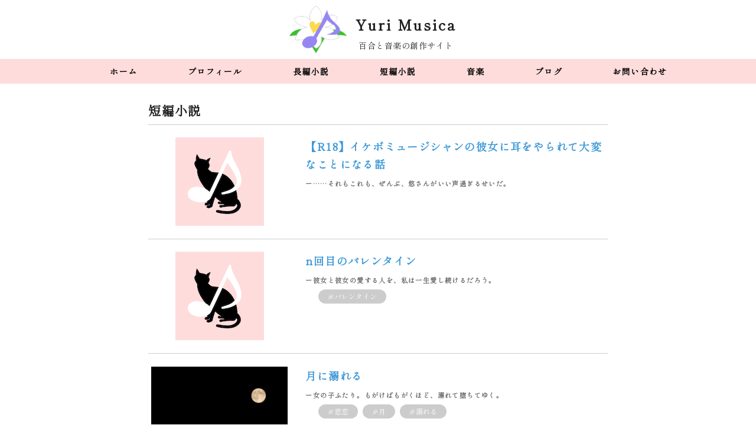

--- FILE ---
content_type: text/html; charset=UTF-8
request_url: https://yuri-musica.site/short_story
body_size: 9683
content:
<!DOCTYPE html>
<html dir="ltr" lang="ja" prefix="og: https://ogp.me/ns#">
<head>
	<!-- Google Tag Manager -->
<script>(function(w,d,s,l,i){w[l]=w[l]||[];w[l].push({'gtm.start':
new Date().getTime(),event:'gtm.js'});var f=d.getElementsByTagName(s)[0],
j=d.createElement(s),dl=l!='dataLayer'?'&l='+l:'';j.async=true;j.src=
'https://www.googletagmanager.com/gtm.js?id='+i+dl;f.parentNode.insertBefore(j,f);
})(window,document,'script','dataLayer','GTM-NPWMS4T');</script>
<!-- End Google Tag Manager -->
	
    <meta charset="Yuri Musica">
    <meta name="viewport" content="width=device-width">
    <title>短編小説 - Yuri Musica</title>

		<!-- All in One SEO 4.9.3 - aioseo.com -->
	<meta name="robots" content="max-image-preview:large" />
	<link rel="canonical" href="https://yuri-musica.site/short_story" />
	<meta name="generator" content="All in One SEO (AIOSEO) 4.9.3" />
		<meta property="og:locale" content="ja_JP" />
		<meta property="og:site_name" content="Yuri Musica - 百合と音楽の創作サイト" />
		<meta property="og:type" content="website" />
		<meta property="og:title" content="短編小説 - Yuri Musica" />
		<meta property="og:url" content="https://yuri-musica.site/short_story" />
		<meta name="twitter:card" content="summary_large_image" />
		<meta name="twitter:title" content="短編小説 - Yuri Musica" />
		<script type="application/ld+json" class="aioseo-schema">
			{"@context":"https:\/\/schema.org","@graph":[{"@type":"BreadcrumbList","@id":"https:\/\/yuri-musica.site\/short_story#breadcrumblist","itemListElement":[{"@type":"ListItem","@id":"https:\/\/yuri-musica.site#listItem","position":1,"name":"\u30db\u30fc\u30e0","item":"https:\/\/yuri-musica.site","nextItem":{"@type":"ListItem","@id":"https:\/\/yuri-musica.site\/short_story#listItem","name":"\u30a2\u30fc\u30ab\u30a4\u30d6: "}},{"@type":"ListItem","@id":"https:\/\/yuri-musica.site\/short_story#listItem","position":2,"name":"\u30a2\u30fc\u30ab\u30a4\u30d6: ","previousItem":{"@type":"ListItem","@id":"https:\/\/yuri-musica.site#listItem","name":"\u30db\u30fc\u30e0"}}]},{"@type":"CollectionPage","@id":"https:\/\/yuri-musica.site\/short_story#collectionpage","url":"https:\/\/yuri-musica.site\/short_story","name":"\u77ed\u7de8\u5c0f\u8aac - Yuri Musica","inLanguage":"ja","isPartOf":{"@id":"https:\/\/yuri-musica.site\/#website"},"breadcrumb":{"@id":"https:\/\/yuri-musica.site\/short_story#breadcrumblist"}},{"@type":"Organization","@id":"https:\/\/yuri-musica.site\/#organization","name":"Yuri Musica","description":"\u767e\u5408\u3068\u97f3\u697d\u306e\u5275\u4f5c\u30b5\u30a4\u30c8","url":"https:\/\/yuri-musica.site\/","logo":{"@type":"ImageObject","url":"https:\/\/yuri-musica.site\/wp-content\/uploads\/2023\/04\/YuriMusica_logo_mark.png","@id":"https:\/\/yuri-musica.site\/short_story\/#organizationLogo","width":821,"height":705},"image":{"@id":"https:\/\/yuri-musica.site\/short_story\/#organizationLogo"}},{"@type":"WebSite","@id":"https:\/\/yuri-musica.site\/#website","url":"https:\/\/yuri-musica.site\/","name":"Yuri Musica","description":"\u767e\u5408\u3068\u97f3\u697d\u306e\u5275\u4f5c\u30b5\u30a4\u30c8","inLanguage":"ja","publisher":{"@id":"https:\/\/yuri-musica.site\/#organization"}}]}
		</script>
		<!-- All in One SEO -->

<link rel='dns-prefetch' href='//www.googletagmanager.com' />
<link rel="alternate" type="application/rss+xml" title="Yuri Musica &raquo; フィード" href="https://yuri-musica.site/feed" />
<link rel="alternate" type="application/rss+xml" title="Yuri Musica &raquo; コメントフィード" href="https://yuri-musica.site/comments/feed" />
<link rel="alternate" type="application/rss+xml" title="Yuri Musica &raquo; 短編小説 フィード" href="https://yuri-musica.site/short_story/feed/" />
<style id='wp-img-auto-sizes-contain-inline-css' type='text/css'>
img:is([sizes=auto i],[sizes^="auto," i]){contain-intrinsic-size:3000px 1500px}
/*# sourceURL=wp-img-auto-sizes-contain-inline-css */
</style>
<style id='wp-emoji-styles-inline-css' type='text/css'>

	img.wp-smiley, img.emoji {
		display: inline !important;
		border: none !important;
		box-shadow: none !important;
		height: 1em !important;
		width: 1em !important;
		margin: 0 0.07em !important;
		vertical-align: -0.1em !important;
		background: none !important;
		padding: 0 !important;
	}
/*# sourceURL=wp-emoji-styles-inline-css */
</style>
<style id='wp-block-library-inline-css' type='text/css'>
:root{--wp-block-synced-color:#7a00df;--wp-block-synced-color--rgb:122,0,223;--wp-bound-block-color:var(--wp-block-synced-color);--wp-editor-canvas-background:#ddd;--wp-admin-theme-color:#007cba;--wp-admin-theme-color--rgb:0,124,186;--wp-admin-theme-color-darker-10:#006ba1;--wp-admin-theme-color-darker-10--rgb:0,107,160.5;--wp-admin-theme-color-darker-20:#005a87;--wp-admin-theme-color-darker-20--rgb:0,90,135;--wp-admin-border-width-focus:2px}@media (min-resolution:192dpi){:root{--wp-admin-border-width-focus:1.5px}}.wp-element-button{cursor:pointer}:root .has-very-light-gray-background-color{background-color:#eee}:root .has-very-dark-gray-background-color{background-color:#313131}:root .has-very-light-gray-color{color:#eee}:root .has-very-dark-gray-color{color:#313131}:root .has-vivid-green-cyan-to-vivid-cyan-blue-gradient-background{background:linear-gradient(135deg,#00d084,#0693e3)}:root .has-purple-crush-gradient-background{background:linear-gradient(135deg,#34e2e4,#4721fb 50%,#ab1dfe)}:root .has-hazy-dawn-gradient-background{background:linear-gradient(135deg,#faaca8,#dad0ec)}:root .has-subdued-olive-gradient-background{background:linear-gradient(135deg,#fafae1,#67a671)}:root .has-atomic-cream-gradient-background{background:linear-gradient(135deg,#fdd79a,#004a59)}:root .has-nightshade-gradient-background{background:linear-gradient(135deg,#330968,#31cdcf)}:root .has-midnight-gradient-background{background:linear-gradient(135deg,#020381,#2874fc)}:root{--wp--preset--font-size--normal:16px;--wp--preset--font-size--huge:42px}.has-regular-font-size{font-size:1em}.has-larger-font-size{font-size:2.625em}.has-normal-font-size{font-size:var(--wp--preset--font-size--normal)}.has-huge-font-size{font-size:var(--wp--preset--font-size--huge)}.has-text-align-center{text-align:center}.has-text-align-left{text-align:left}.has-text-align-right{text-align:right}.has-fit-text{white-space:nowrap!important}#end-resizable-editor-section{display:none}.aligncenter{clear:both}.items-justified-left{justify-content:flex-start}.items-justified-center{justify-content:center}.items-justified-right{justify-content:flex-end}.items-justified-space-between{justify-content:space-between}.screen-reader-text{border:0;clip-path:inset(50%);height:1px;margin:-1px;overflow:hidden;padding:0;position:absolute;width:1px;word-wrap:normal!important}.screen-reader-text:focus{background-color:#ddd;clip-path:none;color:#444;display:block;font-size:1em;height:auto;left:5px;line-height:normal;padding:15px 23px 14px;text-decoration:none;top:5px;width:auto;z-index:100000}html :where(.has-border-color){border-style:solid}html :where([style*=border-top-color]){border-top-style:solid}html :where([style*=border-right-color]){border-right-style:solid}html :where([style*=border-bottom-color]){border-bottom-style:solid}html :where([style*=border-left-color]){border-left-style:solid}html :where([style*=border-width]){border-style:solid}html :where([style*=border-top-width]){border-top-style:solid}html :where([style*=border-right-width]){border-right-style:solid}html :where([style*=border-bottom-width]){border-bottom-style:solid}html :where([style*=border-left-width]){border-left-style:solid}html :where(img[class*=wp-image-]){height:auto;max-width:100%}:where(figure){margin:0 0 1em}html :where(.is-position-sticky){--wp-admin--admin-bar--position-offset:var(--wp-admin--admin-bar--height,0px)}@media screen and (max-width:600px){html :where(.is-position-sticky){--wp-admin--admin-bar--position-offset:0px}}

/*# sourceURL=wp-block-library-inline-css */
</style><style id='global-styles-inline-css' type='text/css'>
:root{--wp--preset--aspect-ratio--square: 1;--wp--preset--aspect-ratio--4-3: 4/3;--wp--preset--aspect-ratio--3-4: 3/4;--wp--preset--aspect-ratio--3-2: 3/2;--wp--preset--aspect-ratio--2-3: 2/3;--wp--preset--aspect-ratio--16-9: 16/9;--wp--preset--aspect-ratio--9-16: 9/16;--wp--preset--color--black: #000000;--wp--preset--color--cyan-bluish-gray: #abb8c3;--wp--preset--color--white: #ffffff;--wp--preset--color--pale-pink: #f78da7;--wp--preset--color--vivid-red: #cf2e2e;--wp--preset--color--luminous-vivid-orange: #ff6900;--wp--preset--color--luminous-vivid-amber: #fcb900;--wp--preset--color--light-green-cyan: #7bdcb5;--wp--preset--color--vivid-green-cyan: #00d084;--wp--preset--color--pale-cyan-blue: #8ed1fc;--wp--preset--color--vivid-cyan-blue: #0693e3;--wp--preset--color--vivid-purple: #9b51e0;--wp--preset--gradient--vivid-cyan-blue-to-vivid-purple: linear-gradient(135deg,rgb(6,147,227) 0%,rgb(155,81,224) 100%);--wp--preset--gradient--light-green-cyan-to-vivid-green-cyan: linear-gradient(135deg,rgb(122,220,180) 0%,rgb(0,208,130) 100%);--wp--preset--gradient--luminous-vivid-amber-to-luminous-vivid-orange: linear-gradient(135deg,rgb(252,185,0) 0%,rgb(255,105,0) 100%);--wp--preset--gradient--luminous-vivid-orange-to-vivid-red: linear-gradient(135deg,rgb(255,105,0) 0%,rgb(207,46,46) 100%);--wp--preset--gradient--very-light-gray-to-cyan-bluish-gray: linear-gradient(135deg,rgb(238,238,238) 0%,rgb(169,184,195) 100%);--wp--preset--gradient--cool-to-warm-spectrum: linear-gradient(135deg,rgb(74,234,220) 0%,rgb(151,120,209) 20%,rgb(207,42,186) 40%,rgb(238,44,130) 60%,rgb(251,105,98) 80%,rgb(254,248,76) 100%);--wp--preset--gradient--blush-light-purple: linear-gradient(135deg,rgb(255,206,236) 0%,rgb(152,150,240) 100%);--wp--preset--gradient--blush-bordeaux: linear-gradient(135deg,rgb(254,205,165) 0%,rgb(254,45,45) 50%,rgb(107,0,62) 100%);--wp--preset--gradient--luminous-dusk: linear-gradient(135deg,rgb(255,203,112) 0%,rgb(199,81,192) 50%,rgb(65,88,208) 100%);--wp--preset--gradient--pale-ocean: linear-gradient(135deg,rgb(255,245,203) 0%,rgb(182,227,212) 50%,rgb(51,167,181) 100%);--wp--preset--gradient--electric-grass: linear-gradient(135deg,rgb(202,248,128) 0%,rgb(113,206,126) 100%);--wp--preset--gradient--midnight: linear-gradient(135deg,rgb(2,3,129) 0%,rgb(40,116,252) 100%);--wp--preset--font-size--small: 13px;--wp--preset--font-size--medium: 20px;--wp--preset--font-size--large: 36px;--wp--preset--font-size--x-large: 42px;--wp--preset--spacing--20: 0.44rem;--wp--preset--spacing--30: 0.67rem;--wp--preset--spacing--40: 1rem;--wp--preset--spacing--50: 1.5rem;--wp--preset--spacing--60: 2.25rem;--wp--preset--spacing--70: 3.38rem;--wp--preset--spacing--80: 5.06rem;--wp--preset--shadow--natural: 6px 6px 9px rgba(0, 0, 0, 0.2);--wp--preset--shadow--deep: 12px 12px 50px rgba(0, 0, 0, 0.4);--wp--preset--shadow--sharp: 6px 6px 0px rgba(0, 0, 0, 0.2);--wp--preset--shadow--outlined: 6px 6px 0px -3px rgb(255, 255, 255), 6px 6px rgb(0, 0, 0);--wp--preset--shadow--crisp: 6px 6px 0px rgb(0, 0, 0);}:where(.is-layout-flex){gap: 0.5em;}:where(.is-layout-grid){gap: 0.5em;}body .is-layout-flex{display: flex;}.is-layout-flex{flex-wrap: wrap;align-items: center;}.is-layout-flex > :is(*, div){margin: 0;}body .is-layout-grid{display: grid;}.is-layout-grid > :is(*, div){margin: 0;}:where(.wp-block-columns.is-layout-flex){gap: 2em;}:where(.wp-block-columns.is-layout-grid){gap: 2em;}:where(.wp-block-post-template.is-layout-flex){gap: 1.25em;}:where(.wp-block-post-template.is-layout-grid){gap: 1.25em;}.has-black-color{color: var(--wp--preset--color--black) !important;}.has-cyan-bluish-gray-color{color: var(--wp--preset--color--cyan-bluish-gray) !important;}.has-white-color{color: var(--wp--preset--color--white) !important;}.has-pale-pink-color{color: var(--wp--preset--color--pale-pink) !important;}.has-vivid-red-color{color: var(--wp--preset--color--vivid-red) !important;}.has-luminous-vivid-orange-color{color: var(--wp--preset--color--luminous-vivid-orange) !important;}.has-luminous-vivid-amber-color{color: var(--wp--preset--color--luminous-vivid-amber) !important;}.has-light-green-cyan-color{color: var(--wp--preset--color--light-green-cyan) !important;}.has-vivid-green-cyan-color{color: var(--wp--preset--color--vivid-green-cyan) !important;}.has-pale-cyan-blue-color{color: var(--wp--preset--color--pale-cyan-blue) !important;}.has-vivid-cyan-blue-color{color: var(--wp--preset--color--vivid-cyan-blue) !important;}.has-vivid-purple-color{color: var(--wp--preset--color--vivid-purple) !important;}.has-black-background-color{background-color: var(--wp--preset--color--black) !important;}.has-cyan-bluish-gray-background-color{background-color: var(--wp--preset--color--cyan-bluish-gray) !important;}.has-white-background-color{background-color: var(--wp--preset--color--white) !important;}.has-pale-pink-background-color{background-color: var(--wp--preset--color--pale-pink) !important;}.has-vivid-red-background-color{background-color: var(--wp--preset--color--vivid-red) !important;}.has-luminous-vivid-orange-background-color{background-color: var(--wp--preset--color--luminous-vivid-orange) !important;}.has-luminous-vivid-amber-background-color{background-color: var(--wp--preset--color--luminous-vivid-amber) !important;}.has-light-green-cyan-background-color{background-color: var(--wp--preset--color--light-green-cyan) !important;}.has-vivid-green-cyan-background-color{background-color: var(--wp--preset--color--vivid-green-cyan) !important;}.has-pale-cyan-blue-background-color{background-color: var(--wp--preset--color--pale-cyan-blue) !important;}.has-vivid-cyan-blue-background-color{background-color: var(--wp--preset--color--vivid-cyan-blue) !important;}.has-vivid-purple-background-color{background-color: var(--wp--preset--color--vivid-purple) !important;}.has-black-border-color{border-color: var(--wp--preset--color--black) !important;}.has-cyan-bluish-gray-border-color{border-color: var(--wp--preset--color--cyan-bluish-gray) !important;}.has-white-border-color{border-color: var(--wp--preset--color--white) !important;}.has-pale-pink-border-color{border-color: var(--wp--preset--color--pale-pink) !important;}.has-vivid-red-border-color{border-color: var(--wp--preset--color--vivid-red) !important;}.has-luminous-vivid-orange-border-color{border-color: var(--wp--preset--color--luminous-vivid-orange) !important;}.has-luminous-vivid-amber-border-color{border-color: var(--wp--preset--color--luminous-vivid-amber) !important;}.has-light-green-cyan-border-color{border-color: var(--wp--preset--color--light-green-cyan) !important;}.has-vivid-green-cyan-border-color{border-color: var(--wp--preset--color--vivid-green-cyan) !important;}.has-pale-cyan-blue-border-color{border-color: var(--wp--preset--color--pale-cyan-blue) !important;}.has-vivid-cyan-blue-border-color{border-color: var(--wp--preset--color--vivid-cyan-blue) !important;}.has-vivid-purple-border-color{border-color: var(--wp--preset--color--vivid-purple) !important;}.has-vivid-cyan-blue-to-vivid-purple-gradient-background{background: var(--wp--preset--gradient--vivid-cyan-blue-to-vivid-purple) !important;}.has-light-green-cyan-to-vivid-green-cyan-gradient-background{background: var(--wp--preset--gradient--light-green-cyan-to-vivid-green-cyan) !important;}.has-luminous-vivid-amber-to-luminous-vivid-orange-gradient-background{background: var(--wp--preset--gradient--luminous-vivid-amber-to-luminous-vivid-orange) !important;}.has-luminous-vivid-orange-to-vivid-red-gradient-background{background: var(--wp--preset--gradient--luminous-vivid-orange-to-vivid-red) !important;}.has-very-light-gray-to-cyan-bluish-gray-gradient-background{background: var(--wp--preset--gradient--very-light-gray-to-cyan-bluish-gray) !important;}.has-cool-to-warm-spectrum-gradient-background{background: var(--wp--preset--gradient--cool-to-warm-spectrum) !important;}.has-blush-light-purple-gradient-background{background: var(--wp--preset--gradient--blush-light-purple) !important;}.has-blush-bordeaux-gradient-background{background: var(--wp--preset--gradient--blush-bordeaux) !important;}.has-luminous-dusk-gradient-background{background: var(--wp--preset--gradient--luminous-dusk) !important;}.has-pale-ocean-gradient-background{background: var(--wp--preset--gradient--pale-ocean) !important;}.has-electric-grass-gradient-background{background: var(--wp--preset--gradient--electric-grass) !important;}.has-midnight-gradient-background{background: var(--wp--preset--gradient--midnight) !important;}.has-small-font-size{font-size: var(--wp--preset--font-size--small) !important;}.has-medium-font-size{font-size: var(--wp--preset--font-size--medium) !important;}.has-large-font-size{font-size: var(--wp--preset--font-size--large) !important;}.has-x-large-font-size{font-size: var(--wp--preset--font-size--x-large) !important;}
/*# sourceURL=global-styles-inline-css */
</style>

<style id='classic-theme-styles-inline-css' type='text/css'>
/*! This file is auto-generated */
.wp-block-button__link{color:#fff;background-color:#32373c;border-radius:9999px;box-shadow:none;text-decoration:none;padding:calc(.667em + 2px) calc(1.333em + 2px);font-size:1.125em}.wp-block-file__button{background:#32373c;color:#fff;text-decoration:none}
/*# sourceURL=/wp-includes/css/classic-themes.min.css */
</style>
<link rel='stylesheet' id='base-style-css' href='https://yuri-musica.site/wp-content/themes/yurimusica/style.css?ver=1.0' type='text/css' media='all' />
<script type="text/javascript" src="https://yuri-musica.site/wp-includes/js/jquery/jquery.min.js?ver=3.7.1" id="jquery-core-js"></script>
<script type="text/javascript" src="https://yuri-musica.site/wp-includes/js/jquery/jquery-migrate.min.js?ver=3.4.1" id="jquery-migrate-js"></script>
<script type="text/javascript" src="https://yuri-musica.site/wp-content/themes/yurimusica/js/navbutton.js?ver=4bf02de876f4b6bf0760b468dbcbf799" id="navbutton_script-js"></script>

<!-- Google tag (gtag.js) snippet added by Site Kit -->

<!-- Google アナリティクス スニペット (Site Kit が追加) -->
<script type="text/javascript" src="https://www.googletagmanager.com/gtag/js?id=G-QGQ3C9CG1B" id="google_gtagjs-js" async></script>
<script type="text/javascript" id="google_gtagjs-js-after">
/* <![CDATA[ */
window.dataLayer = window.dataLayer || [];function gtag(){dataLayer.push(arguments);}
gtag("set","linker",{"domains":["yuri-musica.site"]});
gtag("js", new Date());
gtag("set", "developer_id.dZTNiMT", true);
gtag("config", "G-QGQ3C9CG1B");
//# sourceURL=google_gtagjs-js-after
/* ]]> */
</script>

<!-- End Google tag (gtag.js) snippet added by Site Kit -->
<link rel="https://api.w.org/" href="https://yuri-musica.site/wp-json/" /><meta name="generator" content="Site Kit by Google 1.127.0" /><link rel="icon" href="https://yuri-musica.site/wp-content/uploads/2021/07/cropped-favicon-1-32x32.png" sizes="32x32" />
<link rel="icon" href="https://yuri-musica.site/wp-content/uploads/2021/07/cropped-favicon-1-192x192.png" sizes="192x192" />
<link rel="apple-touch-icon" href="https://yuri-musica.site/wp-content/uploads/2021/07/cropped-favicon-1-180x180.png" />
<meta name="msapplication-TileImage" content="https://yuri-musica.site/wp-content/uploads/2021/07/cropped-favicon-1-270x270.png" />
    <link rel="preconnect" href="https://fonts.googleapis.com">
    <link rel="preconnect" href="https://fonts.gstatic.com" crossorigin>
    <link href="https://fonts.googleapis.com/css2?family=Shippori+Mincho&display=swap" rel="stylesheet">
    <link rel="stylesheet" href="https://use.fontawesome.com/releases/v5.0.13/css/all.css" integrity="sha384-DNOHZ68U8hZfKXOrtjWvjxusGo9WQnrNx2sqG0tfsghAvtVlRW3tvkXWZh58N9jp" crossorigin="anonymous"><!--font-awesomeのスタイルシートの呼び出し-->
 
<title>短編小説 - Yuri Musica</title>

		<!-- All in One SEO 4.9.3 - aioseo.com -->
	<meta name="robots" content="max-image-preview:large" />
	<link rel="canonical" href="https://yuri-musica.site/short_story" />
	<meta name="generator" content="All in One SEO (AIOSEO) 4.9.3" />
		<meta property="og:locale" content="ja_JP" />
		<meta property="og:site_name" content="Yuri Musica - 百合と音楽の創作サイト" />
		<meta property="og:type" content="website" />
		<meta property="og:title" content="短編小説 - Yuri Musica" />
		<meta property="og:url" content="https://yuri-musica.site/short_story" />
		<meta name="twitter:card" content="summary_large_image" />
		<meta name="twitter:title" content="短編小説 - Yuri Musica" />
		<script type="application/ld+json" class="aioseo-schema">
			{"@context":"https:\/\/schema.org","@graph":[{"@type":"BreadcrumbList","@id":"https:\/\/yuri-musica.site\/short_story#breadcrumblist","itemListElement":[{"@type":"ListItem","@id":"https:\/\/yuri-musica.site#listItem","position":1,"name":"\u30db\u30fc\u30e0","item":"https:\/\/yuri-musica.site","nextItem":{"@type":"ListItem","@id":"https:\/\/yuri-musica.site\/short_story#listItem","name":"\u30a2\u30fc\u30ab\u30a4\u30d6: "}},{"@type":"ListItem","@id":"https:\/\/yuri-musica.site\/short_story#listItem","position":2,"name":"\u30a2\u30fc\u30ab\u30a4\u30d6: ","previousItem":{"@type":"ListItem","@id":"https:\/\/yuri-musica.site#listItem","name":"\u30db\u30fc\u30e0"}}]},{"@type":"CollectionPage","@id":"https:\/\/yuri-musica.site\/short_story#collectionpage","url":"https:\/\/yuri-musica.site\/short_story","name":"\u77ed\u7de8\u5c0f\u8aac - Yuri Musica","inLanguage":"ja","isPartOf":{"@id":"https:\/\/yuri-musica.site\/#website"},"breadcrumb":{"@id":"https:\/\/yuri-musica.site\/short_story#breadcrumblist"}},{"@type":"Organization","@id":"https:\/\/yuri-musica.site\/#organization","name":"Yuri Musica","description":"\u767e\u5408\u3068\u97f3\u697d\u306e\u5275\u4f5c\u30b5\u30a4\u30c8","url":"https:\/\/yuri-musica.site\/","logo":{"@type":"ImageObject","url":"https:\/\/yuri-musica.site\/wp-content\/uploads\/2023\/04\/YuriMusica_logo_mark.png","@id":"https:\/\/yuri-musica.site\/short_story\/#organizationLogo","width":821,"height":705},"image":{"@id":"https:\/\/yuri-musica.site\/short_story\/#organizationLogo"}},{"@type":"WebSite","@id":"https:\/\/yuri-musica.site\/#website","url":"https:\/\/yuri-musica.site\/","name":"Yuri Musica","description":"\u767e\u5408\u3068\u97f3\u697d\u306e\u5275\u4f5c\u30b5\u30a4\u30c8","inLanguage":"ja","publisher":{"@id":"https:\/\/yuri-musica.site\/#organization"}}]}
		</script>
		<!-- All in One SEO -->

<link rel='dns-prefetch' href='//www.googletagmanager.com' />
<link rel="alternate" type="application/rss+xml" title="Yuri Musica &raquo; フィード" href="https://yuri-musica.site/feed" />
<link rel="alternate" type="application/rss+xml" title="Yuri Musica &raquo; コメントフィード" href="https://yuri-musica.site/comments/feed" />
<link rel="alternate" type="application/rss+xml" title="Yuri Musica &raquo; 短編小説 フィード" href="https://yuri-musica.site/short_story/feed/" />
<link rel="https://api.w.org/" href="https://yuri-musica.site/wp-json/" /><meta name="generator" content="Site Kit by Google 1.127.0" /><link rel="icon" href="https://yuri-musica.site/wp-content/uploads/2021/07/cropped-favicon-1-32x32.png" sizes="32x32" />
<link rel="icon" href="https://yuri-musica.site/wp-content/uploads/2021/07/cropped-favicon-1-192x192.png" sizes="192x192" />
<link rel="apple-touch-icon" href="https://yuri-musica.site/wp-content/uploads/2021/07/cropped-favicon-1-180x180.png" />
<meta name="msapplication-TileImage" content="https://yuri-musica.site/wp-content/uploads/2021/07/cropped-favicon-1-270x270.png" />
<!--システム・プラグイン用-->
</head>
<body data-rsssl=1 class="archive post-type-archive post-type-archive-short_story wp-theme-yurimusica">
<!-- Google Tag Manager (noscript) -->
<noscript><iframe src="https://www.googletagmanager.com/ns.html?id=GTM-NPWMS4T"
height="0" width="0" style="display:none;visibility:hidden"></iframe></noscript>
<!-- End Google Tag Manager (noscript) -->
<div class="wrapper">
<!-- ▼ ヘッダー : 開始-->
<header class="l-header">
<div class="header-inner">
    <!--タイトル-->
    <div class="site-title-wrap">
        <!--タイトルロゴ-->
        <div class="title-logo">
            <a href="https://yuri-musica.site">
            <img src="https://yuri-musica.site/wp-content/themes/yurimusica/images/logo.png">
            </a>
        </div><!-- logo -->
        <!--タイトル文字部分-->
        <div class="title-text-wrap">
            <h1 class="site-title">
                <a href="https://yuri-musica.site">
                Yuri Musica                </a>
            </h1>
            <p class="site-description">百合と音楽の創作サイト</p> 
        </div><!-- title-text-wrap -->
    </div><!--site-title-wrap -->
    <div class="clear"></div>
    <!--スマホ用メニューボタン-->
    <button type="button" id="navbutton" class="navbutton">
    <i class="fas fa-bars"></i>
    </button>

    <!--ヘッダーメニュー-->
    <div id="header-nav-wrap" class="header-nav-wrap">
    <nav id="header-nav" class="header-nav"><ul id="menu-%e3%83%a1%e3%83%8b%e3%83%a5%e3%83%bc" class="menu"><li id="menu-item-166" class="menu-item menu-item-type-post_type menu-item-object-page menu-item-home menu-item-166"><a href="https://yuri-musica.site/">ホーム</a></li>
<li id="menu-item-169" class="menu-item menu-item-type-post_type menu-item-object-page menu-item-169"><a href="https://yuri-musica.site/profile">プロフィール</a></li>
<li id="menu-item-170" class="menu-item menu-item-type-custom menu-item-object-custom menu-item-170"><a href="https://yuri-musica.site/novel">長編小説</a></li>
<li id="menu-item-171" class="menu-item menu-item-type-custom menu-item-object-custom current-menu-item menu-item-171"><a href="https://yuri-musica.site/short_story" aria-current="page">短編小説</a></li>
<li id="menu-item-172" class="menu-item menu-item-type-custom menu-item-object-custom menu-item-172"><a href="https://yuri-musica.site/music">音楽</a></li>
<li id="menu-item-167" class="menu-item menu-item-type-post_type menu-item-object-page current_page_parent menu-item-167"><a href="https://yuri-musica.site/blog">ブログ</a></li>
<li id="menu-item-168" class="menu-item menu-item-type-post_type menu-item-object-page menu-item-168"><a href="https://yuri-musica.site/contact">お問い合わせ</a></li>
</ul></nav>    </div><!-- header-nav-wrap -->
</div><!-- header-inner-->
</header>
<!-- ▲ ヘッダー : 終了--><!-- ▼ コンテンツ : 開始-->
<div class="l-wrapper">
    <div class="l-main">
        <div class="l-container is-flex">
            <div class="l-contents">
                <h1 class="c-post__title">短編小説</h1>
                <div class="c-post-archive">
                                                                                    <!-- ▼ 投稿 : 開始-->
                    <article class="post-369 short_story type-short_story status-publish hentry">
                        <div class="hentry-thumbnail">
                            <a href="https://yuri-musica.site/short_story/%e3%80%90r-18%e3%80%91%e3%82%a4%e3%82%b1%e3%83%9c%e3%83%9f%e3%83%a5%e3%83%bc%e3%82%b8%e3%82%b7%e3%83%a3%e3%83%b3%e3%81%ae%e5%bd%bc%e5%a5%b3%e3%81%ab%e8%80%b3%e3%82%92%e3%82%84%e3%82%89%e3%82%8c">
                                                                <img src="https://yuri-musica.site/wp-content/themes/yurimusica/images/img-default.png" alt="">
                                                            </a>
                        </div>
                        <div class="hentry-content">
                            <header class="entry-header">
                                <h2 class="entry-title">
                                    <a href="https://yuri-musica.site/short_story/%e3%80%90r-18%e3%80%91%e3%82%a4%e3%82%b1%e3%83%9c%e3%83%9f%e3%83%a5%e3%83%bc%e3%82%b8%e3%82%b7%e3%83%a3%e3%83%b3%e3%81%ae%e5%bd%bc%e5%a5%b3%e3%81%ab%e8%80%b3%e3%82%92%e3%82%84%e3%82%89%e3%82%8c">
                                         【R18】イケボミュージシャンの彼女に耳をやられて大変なことになる話 <br><span style='color:#6b6b6b;font-size:0.8rem;'>ー……それもこれも、ぜんぶ、悠さんがいい声過ぎるせいだ。</span>                                    </a>
                                </h2>
                            </header>
                            <!--<div class="entry-content">
                            <p>「悠ゆうさん……んっ……あぁっ……」 暗闇の中で弾む吐息と、衣擦れの音。小さな悲鳴が漏れて、わたしは弛緩する。 ああ、もうこれで、何度目だろう。 夜毎に繰り返す妄想。もし現実だったらって思うと、それだけで身体が火照ってし [&hellip;]</p>
                            </div>-->
                            <footer class="entry-footer">
                                <span class="cat-tags-links">
                                    <span class="cat-links">
                                                                            </span>
                                </span>
                                    <span class="tags-links">
                                                                        </span>
                             
                            </footer>
                        </div>
                    </article>
                    <!-- ▲ 投稿 : 終了-->
                                                            <!-- ▼ 投稿 : 開始-->
                    <article class="post-175 short_story type-short_story status-publish hentry story_tag-46">
                        <div class="hentry-thumbnail">
                            <a href="https://yuri-musica.site/short_story/n-valentine">
                                                                <img src="https://yuri-musica.site/wp-content/themes/yurimusica/images/img-default.png" alt="">
                                                            </a>
                        </div>
                        <div class="hentry-content">
                            <header class="entry-header">
                                <h2 class="entry-title">
                                    <a href="https://yuri-musica.site/short_story/n-valentine">
                                         n回目のバレンタイン <br><span style='color:#6b6b6b;font-size:0.8rem;'>ー彼女と彼女の愛する人を、私は一生愛し続けるだろう。</span>                                    </a>
                                </h2>
                            </header>
                            <!--<div class="entry-content">
                            <p>彼女が私の友達でなくなってから、一体何年が経つのだろう。 冷めた珈琲を飲みながら、私はボロボロになった昔の手帳を眺める。 大学四年生の時に使っていた手帳には、ポケットにルーズリーフの一部が挟まっていた。 懐かしい。 走り [&hellip;]</p>
                            </div>-->
                            <footer class="entry-footer">
                                <span class="cat-tags-links">
                                    <span class="cat-links">
                                                                            </span>
                                </span>
                                    <span class="tags-links">
                                    &nbsp;<a href="https://yuri-musica.site/story_tag/%e3%83%90%e3%83%ac%e3%83%b3%e3%82%bf%e3%82%a4%e3%83%b3" rel="tag">バレンタイン</a>                                    </span>
                             
                            </footer>
                        </div>
                    </article>
                    <!-- ▲ 投稿 : 終了-->
                                                            <!-- ▼ 投稿 : 開始-->
                    <article class="post-173 short_story type-short_story status-publish has-post-thumbnail hentry story_tag-28 story_tag-44 story_tag-45">
                        <div class="hentry-thumbnail">
                            <a href="https://yuri-musica.site/short_story/drowninmoon">
                                                                    <img width="231" height="154" src="https://yuri-musica.site/wp-content/uploads/2021/08/3990764_m.jpg" class="attachment-post-thumbnail size-post-thumbnail wp-post-image" alt="満月" decoding="async" srcset="https://yuri-musica.site/wp-content/uploads/2021/08/3990764_m.jpg 1920w, https://yuri-musica.site/wp-content/uploads/2021/08/3990764_m-256x171.jpg 256w, https://yuri-musica.site/wp-content/uploads/2021/08/3990764_m-745x497.jpg 745w, https://yuri-musica.site/wp-content/uploads/2021/08/3990764_m-768x512.jpg 768w, https://yuri-musica.site/wp-content/uploads/2021/08/3990764_m-1536x1024.jpg 1536w" sizes="(max-width: 231px) 100vw, 231px" />                                                            </a>
                        </div>
                        <div class="hentry-content">
                            <header class="entry-header">
                                <h2 class="entry-title">
                                    <a href="https://yuri-musica.site/short_story/drowninmoon">
                                         月に溺れる <br><span style='color:#6b6b6b;font-size:0.8rem;'>ー女の子ふたり。もがけばもがくほど、溺れて堕ちてゆく。</span>                                    </a>
                                </h2>
                            </header>
                            <!--<div class="entry-content">
                            <p>天気予報では、突然の大雨に注意するように言っていたのに。 私はあえてそれを無視した。雨に洗い流されれば、私の心も少しは浄化されるかと思ったのだ。 ＊ 『ねえ、お腹空いた。ラーメン食べに行かない？』 『ごめん、私、次も授業 [&hellip;]</p>
                            </div>-->
                            <footer class="entry-footer">
                                <span class="cat-tags-links">
                                    <span class="cat-links">
                                                                            </span>
                                </span>
                                    <span class="tags-links">
                                    &nbsp;<a href="https://yuri-musica.site/story_tag/%e6%82%b2%e6%81%8b" rel="tag">悲恋</a><a href="https://yuri-musica.site/story_tag/%e6%9c%88" rel="tag">月</a><a href="https://yuri-musica.site/story_tag/%e6%ba%ba%e3%82%8c%e3%82%8b" rel="tag">溺れる</a>                                    </span>
                             
                            </footer>
                        </div>
                    </article>
                    <!-- ▲ 投稿 : 終了-->
                                                            <!-- ▼ 投稿 : 開始-->
                    <article class="post-160 short_story type-short_story status-publish has-post-thumbnail hentry story_tag-28 story_tag-27">
                        <div class="hentry-thumbnail">
                            <a href="https://yuri-musica.site/short_story/windbell">
                                                                    <img width="231" height="154" src="https://yuri-musica.site/wp-content/uploads/2021/08/3446398_m.jpg" class="attachment-post-thumbnail size-post-thumbnail wp-post-image" alt="風鈴" decoding="async" srcset="https://yuri-musica.site/wp-content/uploads/2021/08/3446398_m.jpg 1920w, https://yuri-musica.site/wp-content/uploads/2021/08/3446398_m-256x171.jpg 256w, https://yuri-musica.site/wp-content/uploads/2021/08/3446398_m-745x497.jpg 745w, https://yuri-musica.site/wp-content/uploads/2021/08/3446398_m-768x512.jpg 768w, https://yuri-musica.site/wp-content/uploads/2021/08/3446398_m-1536x1024.jpg 1536w" sizes="(max-width: 231px) 100vw, 231px" />                                                            </a>
                        </div>
                        <div class="hentry-content">
                            <header class="entry-header">
                                <h2 class="entry-title">
                                    <a href="https://yuri-musica.site/short_story/windbell">
                                         風鈴の声 <br><span style='color:#6b6b6b;font-size:0.8rem;'>ー友達の女の子と、ひと夏のあやまち。</span>                                    </a>
                                </h2>
                            </header>
                            <!--<div class="entry-content">
                            <p>大学に入学してすぐに、美月（みつき）は合唱サークルに入ることを決めた。授業の後に練習見学に行くと、そこには、一人の女の子がいた。 「あの、入部したいんですけど」 「え？　あ、すみません、私も一年生なんです」 「あ、そうな [&hellip;]</p>
                            </div>-->
                            <footer class="entry-footer">
                                <span class="cat-tags-links">
                                    <span class="cat-links">
                                                                            </span>
                                </span>
                                    <span class="tags-links">
                                    &nbsp;<a href="https://yuri-musica.site/story_tag/%e6%82%b2%e6%81%8b" rel="tag">悲恋</a><a href="https://yuri-musica.site/story_tag/%e9%a2%a8%e9%88%b4" rel="tag">風鈴</a>                                    </span>
                             
                            </footer>
                        </div>
                    </article>
                    <!-- ▲ 投稿 : 終了-->
                                    <!--▼ ページネーション : 開始-->
                                        <!--▲ ページネーション : 終了-->
                                    </div>
            </div>
        </div>
    </div>
</div>
<!-- ▲ コンテンツ : 終了-->
<!-- ▼ フッター : 開始-->
<div class="ofuse">
             <a data-ofuse-widget-button href="https://ofuse.me/o?uid=57602" data-ofuse-id="57602" data-ofuse-color="middle-yellow" data-ofuse-style="rectangle">OFUSEで応援を送る</a><script async src="https://ofuse.me/assets/platform/widget.js" charset="utf-8"></script>
</div>
<footer class="l-footer">
    <div class="l-container">
        <p class="c-footer-description">百合と音楽の創作サイト</p>
        <a class="footer-logo is-white" href="../">
            <div class="footer-logo">
                <img src="https://yuri-musica.site/wp-content/themes/yurimusica/images/logo.png" alt= "Yuri Musica">
            </div>
            <div class="footer__title">Yuri Musica</div>
        </a>
    </div>
</footer>
<div class="c-copyright">
    <p>Copyright © 2021 Yuri Musica All Rights Reserved.</p>
</div>
</div><!--end wrapper -->
<script type="speculationrules">
{"prefetch":[{"source":"document","where":{"and":[{"href_matches":"/*"},{"not":{"href_matches":["/wp-*.php","/wp-admin/*","/wp-content/uploads/*","/wp-content/*","/wp-content/plugins/*","/wp-content/themes/yurimusica/*","/*\\?(.+)"]}},{"not":{"selector_matches":"a[rel~=\"nofollow\"]"}},{"not":{"selector_matches":".no-prefetch, .no-prefetch a"}}]},"eagerness":"conservative"}]}
</script>
<script id="wp-emoji-settings" type="application/json">
{"baseUrl":"https://s.w.org/images/core/emoji/17.0.2/72x72/","ext":".png","svgUrl":"https://s.w.org/images/core/emoji/17.0.2/svg/","svgExt":".svg","source":{"concatemoji":"https://yuri-musica.site/wp-includes/js/wp-emoji-release.min.js?ver=4bf02de876f4b6bf0760b468dbcbf799"}}
</script>
<script type="module">
/* <![CDATA[ */
/*! This file is auto-generated */
const a=JSON.parse(document.getElementById("wp-emoji-settings").textContent),o=(window._wpemojiSettings=a,"wpEmojiSettingsSupports"),s=["flag","emoji"];function i(e){try{var t={supportTests:e,timestamp:(new Date).valueOf()};sessionStorage.setItem(o,JSON.stringify(t))}catch(e){}}function c(e,t,n){e.clearRect(0,0,e.canvas.width,e.canvas.height),e.fillText(t,0,0);t=new Uint32Array(e.getImageData(0,0,e.canvas.width,e.canvas.height).data);e.clearRect(0,0,e.canvas.width,e.canvas.height),e.fillText(n,0,0);const a=new Uint32Array(e.getImageData(0,0,e.canvas.width,e.canvas.height).data);return t.every((e,t)=>e===a[t])}function p(e,t){e.clearRect(0,0,e.canvas.width,e.canvas.height),e.fillText(t,0,0);var n=e.getImageData(16,16,1,1);for(let e=0;e<n.data.length;e++)if(0!==n.data[e])return!1;return!0}function u(e,t,n,a){switch(t){case"flag":return n(e,"\ud83c\udff3\ufe0f\u200d\u26a7\ufe0f","\ud83c\udff3\ufe0f\u200b\u26a7\ufe0f")?!1:!n(e,"\ud83c\udde8\ud83c\uddf6","\ud83c\udde8\u200b\ud83c\uddf6")&&!n(e,"\ud83c\udff4\udb40\udc67\udb40\udc62\udb40\udc65\udb40\udc6e\udb40\udc67\udb40\udc7f","\ud83c\udff4\u200b\udb40\udc67\u200b\udb40\udc62\u200b\udb40\udc65\u200b\udb40\udc6e\u200b\udb40\udc67\u200b\udb40\udc7f");case"emoji":return!a(e,"\ud83e\u1fac8")}return!1}function f(e,t,n,a){let r;const o=(r="undefined"!=typeof WorkerGlobalScope&&self instanceof WorkerGlobalScope?new OffscreenCanvas(300,150):document.createElement("canvas")).getContext("2d",{willReadFrequently:!0}),s=(o.textBaseline="top",o.font="600 32px Arial",{});return e.forEach(e=>{s[e]=t(o,e,n,a)}),s}function r(e){var t=document.createElement("script");t.src=e,t.defer=!0,document.head.appendChild(t)}a.supports={everything:!0,everythingExceptFlag:!0},new Promise(t=>{let n=function(){try{var e=JSON.parse(sessionStorage.getItem(o));if("object"==typeof e&&"number"==typeof e.timestamp&&(new Date).valueOf()<e.timestamp+604800&&"object"==typeof e.supportTests)return e.supportTests}catch(e){}return null}();if(!n){if("undefined"!=typeof Worker&&"undefined"!=typeof OffscreenCanvas&&"undefined"!=typeof URL&&URL.createObjectURL&&"undefined"!=typeof Blob)try{var e="postMessage("+f.toString()+"("+[JSON.stringify(s),u.toString(),c.toString(),p.toString()].join(",")+"));",a=new Blob([e],{type:"text/javascript"});const r=new Worker(URL.createObjectURL(a),{name:"wpTestEmojiSupports"});return void(r.onmessage=e=>{i(n=e.data),r.terminate(),t(n)})}catch(e){}i(n=f(s,u,c,p))}t(n)}).then(e=>{for(const n in e)a.supports[n]=e[n],a.supports.everything=a.supports.everything&&a.supports[n],"flag"!==n&&(a.supports.everythingExceptFlag=a.supports.everythingExceptFlag&&a.supports[n]);var t;a.supports.everythingExceptFlag=a.supports.everythingExceptFlag&&!a.supports.flag,a.supports.everything||((t=a.source||{}).concatemoji?r(t.concatemoji):t.wpemoji&&t.twemoji&&(r(t.twemoji),r(t.wpemoji)))});
//# sourceURL=https://yuri-musica.site/wp-includes/js/wp-emoji-loader.min.js
/* ]]> */
</script>
<!-- ▲ フッター : 終了-->
</body>
</html>


--- FILE ---
content_type: text/css
request_url: https://yuri-musica.site/wp-content/themes/yurimusica/style.css?ver=1.0
body_size: 5636
content:
@charset "UTF-8";
/*
Theme Mame: Yuri Musica
Author: Konoha Shimotsuki
Description: 百合と音楽の創作サイト用のWordPressテーマ
Version: 2.0
License: GNU General Public Licence v2 later
License URI: http://www.gnu.org/licenses/gpl-2.0.html
*/

/*@import url("https://fonts.googleapis.com/css?family=Roboto:400,700");*/

/*
*---------------------------------------------
*    共通部分　　　　　
*----------------------------------------------
*/

html {
	font-size: 14px;
	font-family: 'Shippori Mincho', serif;
	-ms-text-size-adjust: 100%;
	-webkit-text-size-adjust: 100%;
	letter-spacing: 0.1em;
}

body {
	color: #222;
	margin: 0;
	line-height: 1.7;
	overflow-x: hidden;
}

article,
aside,
details,
figcaption,
figure,
footer,
header,
hgroup,
main,
menu,
nav,
section,
summary {
	display: block;
}

audio,
canvas,
progress,
video {
	display: inline-block;
	vertical-align: baseline;
}

audio:not([controls]) {
	display: none;
	height: 0;
}

[hidden],
template {
	display: none;
}

a {
	background-color: transparent;
}

a:active,
a:hover {
	outline: 0;
}

abbr[title] {
	border-bottom: 1px dotted;
}

b,
strong {
	font-weight: bold;
}

dfn {
	font-style: italic;
}

mark {
	background: #ff0;
	color: #000;
}

small {
	font-size: 80%;
}

sub,
sup {
	font-size: 75%;
	line-height: 0;
	position: relative;
	vertical-align: baseline;
}

sup {
	top: -0.5em;
}

sub {
	bottom: -0.25em;
}

img {
	border: 0;
	max-width: 100%;
	height: auto;
	vertical-align: top;
}

svg:not(:root) {
	overflow: hidden;
}

figure {
	margin: 0;
}

hr {
	box-sizing: content-box;
	height: 0;
}

pre {
	overflow: auto;
}

code,
kbd,
pre,
samp {
	font-family: monospace, monospace;
	font-size: 1em;
}

button,
input,
optgroup,
select,
textarea {
	color: inherit;
	font: inherit;
	margin: 0;
}

button {
	overflow: visible;
}

button,
select {
	text-transform: none;
}

button,
html input[type="button"],
input[type="reset"],
input[type="submit"] {
	-webkit-appearance: button;
	cursor: pointer;
}

button[disabled],
html input[disabled] {
	cursor: default;
}

button::-moz-focus-inner,
input::-moz-focus-inner {
	border: 0;
	padding: 0;
}

form{
	max-width: 90%;
}

input {
	line-height: normal;
}

input[type="checkbox"],
input[type="radio"] {
	box-sizing: border-box;
	padding: 0;
}

input[type="number"]::-webkit-inner-spin-button,
input[type="number"]::-webkit-outer-spin-button {
	height: auto;
}

input[type="search"] {
	-webkit-appearance: textfield;
	box-sizing: content-box;
}

input[type="search"]::-webkit-search-cancel-button,
input[type="search"]::-webkit-search-decoration {
	-webkit-appearance: none;
}

fieldset {
	border: 1px solid #ffdcdc;
	margin: 0 2px;
	padding: 0.35em 0.625em 0.75em;
}

legend {
	border: 0;
	padding: 0;
}

textarea {
	overflow: auto;
}

optgroup {
	font-weight: bold;
}

label {
	cursor: pointer;
}

table {
	border-collapse: collapse;
	border-spacing: 0;
}

td,
th {
	padding: 0;
}

dl, dd {
	margin: 0;
}

ul {
	margin: 0;
	padding: 0;
}

li {
	list-style: none;
	margin: 0;
}

h1.c-post__title{
	font-size: 1.5rem;
	padding-bottom: 0.4rem;
	border-bottom: 1px solid #ccc;
	margin-bottom: 1rem;
}

h3 {
	font-size: 1.2rem;
	background: #f5f5f5;
	padding: 0.6429rem 1rem;
	margin-bottom: 1rem;
}

h4 {
	font-size: 1.2rem;
	color: #222;
	position: relative;
	margin-bottom: 0.5rem;
	padding-left: 1rem;
	text-decoration: underline;
}

p{
	font-size:1rem;
	padding-left:1rem;
	letter-spacing: 0.04rem;
	line-height:2.2rem;
}

@media(min-width: 800px) {
font-size:1.2rem;
	padding-left:1.5rem;
	letter-spacing: 0.04rem;
	line-height:2.2rem;
}

input[type="text"],
input[type="url"],
input[type="search"],
input[type="email"],
input[type="tel"] {
	font-size: 14px;
	line-height: 1.8;
	border: 2px solid rgba(34, 34, 34, 0.3);
	padding: 7px 16px;
	max-width: 100%;
	width: 100%;
	-webkit-transition: all ease-in-out 0.2s;
	transition: all ease-in-out 0.2s;
	background-color: #fff;
}

input[type="text"]:focus, input[type="text"]:active,
input[type="url"]:focus,
input[type="url"]:active,
input[type="search"]:focus,
input[type="search"]:active,
input[type="email"]:focus,
input[type="email"]:active,
input[type="tel"]:focus,
input[type="tel"]:active {
	outline: none;
	border-color: #ffdcdc;
	box-shadow: inset 0 0 0px 3px #ffdcdc;
}

textarea {
	border: 2px solid rgba(34, 34, 34, 0.3);
	font-size: 14px;
	width: 100%;
	padding: 16px 8px;
	-webkit-transition: all ease-in-out 0.2s;
	transition: all ease-in-out 0.2s;
	background-color: #fff;
	padding: 12px 16px;
}

textarea:focus, textarea:active {
	outline: none;
	border-color: #ffdcdc;
	box-shadow: inset 0 0 0px 3px #ffdcdc;
}

input[type="checkbox"] {
	width: 18px;
	height: 18px;
	vertical-align: middle;
}

input[type="radio"] {
	width: 18px;
	height: 18px;
	vertical-align: middle;
}

select {
	text-transform: none;
	display: block;
	width: 100%;
	height: 48px;
	padding: 8px 12px;
	font-size: 16px;
	line-height: 1.42857143;
	color: #222222;
	background-color: #fff;
	background-image: none;
	border: 2px solid rgba(34, 34, 34, 0.3);
	border-radius: 0 !important;
	box-shadow: inset 0 1px 1px rgba(0, 0, 0, 0.075);
	-webkit-transition: border-color ease-in-out .15s, -webkit-box-shadow ease-in-out .15s;
	-webkit-transition: border-color ease-in-out .15s, box-shadow ease-in-out .15s;
	transition: border-color ease-in-out .15s, box-shadow ease-in-out .15s;
}

@media screen and (min-width: 0em) and (max-width: 39.9375em) {
	select {
		width: 100%;
	}
}

/*  プレイスホルダーの色変更 */
:placeholder-shown {
	color: rgba(34, 34, 34, 0.5);
}

/* Google Chrome, Safari, Opera 15+, Android, iOS */
::-webkit-input-placeholder {
	color: rgba(34, 34, 34, 0.5);
}

/* Firefox 18- */
:-moz-placeholder {
	color: rgba(34, 34, 34, 0.5);
}

/* Firefox 19+ */
::-moz-placeholder {
	color: rgba(34, 34, 34, 0.5);
}

/* IE 10+ */
:-ms-input-placeholder {
	color: #9FA0A0;
}

small,
.text-small {
	font-size: 0.85em;
}

strong,
.text-strong {
	font-weight: bold;
}

del,
.text-del {
	text-decoration: line-through;
}

a,
.text-link {
	color: #3c98d6;
}

a:hover,
.text-link.text-link--hover {
	color: #66aedf;
}

a:active,
.text-link.text-link--active {
	color: #277eb8;
}

pre {
	background: #f5f5f5;
	overflow: auto;
	padding: 12px 16px;
}

code {
	font-family: Courier New, Courier, monospace;
	background: #f5f5f5;
	overflow: auto;
	padding: 6px 10px;
	margin-left: 4px;
	margin-right: 4px;
}

hr, .hr {
	border: 4px solid #ffdcdc;
	margin-left: auto;
	margin-right: auto;
	max-width: 90%;
	margin-top: 100px;
	margin-bottom: 100px;
}

ul {
	padding-left: 2.5714rem;
	line-height: 2;
}

ul li {
	list-style: disc;
}

ol {
	padding-left: 2.5714rem;
	line-height: 2;
}

ol li {
	list-style: decimal;
}

dl dt {
	font-size: 1.1429rem;
	font-weight: bold;
	margin-bottom: 0;
	background: #3c98d6;
	color: #fff;
	padding: 12px 24px;
}

dl dd {
	margin-bottom: 1.7143rem;
	border: 1px solid #3c98d6;
	padding: 16px 24px;
}

.inline-list {
	list-style: none;
	padding-left: 0;
}

.inline-list li {
	display: inline-block;
	padding-left: 8px;
	padding-right: 8px;
}

blockquote {
	border-left: 8px solid #3c98d6;
	padding-left: 32px;
	margin-top: 32px;
	margin-bottom: 32px;
	margin-left: 0;
	background: #f5f5f5;
	padding: 24px;
}

blockquote cite {
	display: block;
	text-align: right;
}


.post-navigation,
.paging-navigation {
	font-weight: 300;
	padding: 40px 0;
	color: #fff;
	background-color: #fff;
}

.post-navigation .nav-links,
.paging-navigation .nav-links,
.novel_index_link {
	margin: 20px 0;
	display: flex;
	justify-content: space-between;
}

.post-navigation .nav-links a,
.paging-navigation .nav-links a {
	line-height: 1.7em;
	position: relative;
	display: inline-block;
	width: 214px;
	text-align: center;
	text-decoration: none;
	color: #fff;
	background: #3c98d6;
}

.post-navigation .nav-links a:after,
.paging-navigation .nav-links a:after {
	position: absolute;
	top: -7px;
	left: -7px;
	width: 226px;
	height: 36px;
	content: '';
	border: 1px solid #ffaaaa;
}

@media screen and (max-width: 640px) {
	.post-navigation .nav-links a,
	.paging-navigation .nav-links a {
		display: block;
		margin-left: auto;
		margin-right: auto;
		margin-bottom: 24px;
	}

}

@media screen and (max-width: 640px) {
	.post-navigation a[rel='next'] {
		float: none;
	}
}

.paging-navigation .nav-previous {
	float: left;
}

.paging-navigation .nav-next {
	float: right;
}

@media screen and (max-width: 640px) {
	.paging-navigation .nav-previous {
		float: none;
	}

	.paging-navigation .nav-next {
		float: none;
	}
}

.pagination {
	font-weight: bold;
	overflow: hidden;
	clear: both;
	margin: 20px 0 80px 20px;
	text-align: center;
}

.pagination .page-numbers {
	display: inline;
	list-style: none;
}

.pagination a.page-numbers {
	color: #585858;
	background-color: #F6F6F6;
	display: inline-block;
	text-decoration: none;
	padding: 4px 10px;
}

.pagination span.current,
.pagination a.page-numbers:hover {
	color: #FFF;
	background-color: #ffaaaa;
	display: inline-block;
	text-decoration: none;
	padding: 3px 10px;
}

.c-post-item {
	display: -webkit-box;
	display: flex;
	width: 100%;
	padding-top: 14px;
	padding-bottom: 14px;
	border-bottom: 1px solid #ccc;
	padding-left: 1vw;
}

.c-post-item__title a {
	color: #222;
	-webkit-transition: all ease 0.2s;
	transition: all ease 0.2s;
}

.c-post-item__title a:hover {
	text-decoration: none;
}

.c-post-item__date {
	font-family: 'Shippori Mincho', serif;
	padding-right: 3vw;
	letter-spacing: 0;
	position: relative;
}

.c-post-item__date:after {
	content: "";
	display: block;
	height: 15px;
	width: 1px;
	background: #ccc;
	-webkit-transform: skew(-15deg);
	-ms-transform: skew(-15deg);
	transform: skew(-15deg);
	position: absolute;
	right: 18px;
	top: 7px;
}

.c-post-list {
	margin-top: 0vh;
	margin-bottom: 0vh;
	padding: 6vh 6vw;
	border-top: 1px solid #ccc;
}

@media screen and (min-width: 0em) and (max-width: 39.9375em) {
	.c-post-list {
		padding-left: 0;
		padding-right: 0;
	}
}

.c-post-list__title {
	margin-top: 5rem;
	text-align: center;
	font-size: 1.7143rem;
	color: #222;
	background:linear-gradient(transparent 50%, #ffdcdc 0%);
	letter-spacing: 5px;
}

table {
	width: 100%;
	margin-bottom: 1.1429rem;
}

table > thead > tr {
	background: #ffaaaa;
}

table > thead > tr > th {
	color: #fff;
	background: #ffaaaa;
	padding: 14px 14px;
	border: 1px solid #ccc;
}

table > tbody > tr > th {
	background: #f1f1f5;
	color: #fff;
	padding: 14px 18px;
	border: 1px solid #ccc;
}

table > tbody > tr > td {
	border: 1px solid #ccc;
	padding: 0.5714rem;
	padding: 14px 18px;
}

.c-widget {
	margin-top: 8px;
	margin-bottom: 24px;
}

.c-widget__title {
	margin-top: 0;
}

.c-widget ul {
	border-top: 1px solid #ccc;
	margin-left: 0;
	padding-left: 0;
}

.c-widget ul li {
	list-style: none;
}

.c-widget ul li a {
	display: block;
	padding-top: 16px;
	padding-bottom: 16px;
	text-decoration: none;
	padding-left: 32px;
	position: relative;
	border-bottom: 1px solid #ccc;
	-webkit-transition: all ease 0.2s;
	transition: all ease 0.2s;
}

.c-widget ul li a:hover {
	background: #3c98d6;
	color: #fff;
	border-color: #3c98d6;
}

.c-widget ul li a:before {
	content: " › ";
	position: absolute;
	left: 16px;
	top: 50%;
	-webkit-transform: translateY(-50%);
	-ms-transform: translateY(-50%);
	transform: translateY(-50%);
}

.entry-title {
	margin-top: 0;
}

.archive-title {
	margin-top: 0;
}

@media screen and (min-width: 0em) and (max-width: 39.9375em) {
	.archive-title {
		margin-bottom: 0;
	}
}

.c-post__meta {
	margin-top: 1.7143rem;
	padding: 8px 16px 8px 0px;
	background: white;
	font-family: 'Shippori Mincho', serif;
}

.c-post__meta a {
	text-decoration: none;
}

.c-post__meta .entry-date {
	margin-right: 16px;
}

.c-post__content h2 {
	font-size: 2rem;
	margin-top: 5.7143rem;
	position: relative;
}

@media screen and (min-width: 0em) and (max-width: 39.9375em) {
	.c-post__content h2 {
		font-size: 1.7143rem;
		margin-top: 2.8571rem;
	}
}

.c-post__content h2:before {
	content: "";
	width: 20vw;
	height: 6px;
	background: #ffdcdc;
	left: -24vw;
	top: 50%;
	margin-top: -3px;
	position: absolute;
}

.cat-links {
	margin-bottom: 8px;
}

.cat-links a {
	background: #3c98d6;
	color: #fff;
	display: inline-block;
	text-decoration: none;
	padding-left: 16px;
	padding-right: 16px;
	border-radius: 100px;
	letter-spacing: 0;
	padding-top: 2px;
	padding-bottom: 2px;
	font-size: 0.8571rem;
	margin-left: 8px;
}

.cat-links a:first-child {
	margin-left: 0;
}

.tags-links {
	padding-left: 16px;
}

.tags-links a {
	background: #ccc;
	color: #fff;
	display: inline-block;
	text-decoration: none;
	padding-left: 16px;
	padding-right: 16px;
	border-radius: 100px;
	letter-spacing: 0;
	padding-top: 2px;
	padding-bottom: 2px;
	font-size: 0.8571rem;
	margin-left: 8px;
}

.tags-links a:first-child {
	margin-left: 0;
}

.tags-links a:before {
	content: "#";
	font-style: italic;
	display: inline-block;
	margin-right: 3px;
}

.l-aside {
	width: 320px;
	float: left;
}


.l-header {
	text-align: center;
}

.l-header__tel {
	color: #222;
	font-size: 1.5714rem;
}

.l-header__tel i.fa {
	margin-right: 8px;
}

.ofuse{
	text-align: center;
	padding-bottom:2rem;
	margin-top: 2rem;
}

@media screen and (min-width: 0em) and (max-width: 39.9375em) {
	.l-header__tel {
		display: none;
	}
}

.l-header__logo img {
	max-width: 180px;
}

@media screen and (min-width: 0em) and (max-width: 39.9375em) {
	.l-header__logo img {
		max-width: 120px;
	}
}

.l-container {
	max-width: 1080px;
	margin-left: auto;
	margin-right: auto;
}

.l-container.is-sm {
	max-width: 800px;
	margin-left: auto;
	margin-right: auto;
	padding-bottom:2rem;
}

/*.l-wrapper {
	padding-left: 3vw;
	padding-right: 3vw;
}*/

.l-main {
	padding-top: 4vh;
	padding-bottom: 8vh;
}

@media screen and (min-width: 0em) and (max-width: 39.9375em) {
	.l-main {
		padding: 4vw;
	}
}

.l-main.is-two-columns {
	width: calc(100% - 320px);
	float: left;
}

.l-container.is-flex {
	display: -webkit-box;
	display: flex;
	-webkit-box-pack: justify;
	justify-content: space-between;
}

.l-contents {
	margin:auto;
	max-width: 72%;
	width: 100%;
}



@media screen and (min-width: 0em) and (max-width: 39.9375em) {
	.l-container.is-flex {
		flex-wrap: wrap;
	}
}


@media screen and (min-width: 0em) and (max-width: 39.9375em) {
	.l-contents {
		max-width: 100%;
	}
}

.l-aside {
	max-width: 29%;
	width: 100%;
}

@media screen and (min-width: 0em) and (max-width: 39.9375em) {
	.l-aside {
		max-width: 100%;
	}
}


.l-section {
	padding-top: 5.7143rem;
	padding-bottom: 5.7143rem;
}

/**
 * 投稿のスタイル
 */
.c-post-archive .hentry {
	display: -webkit-box;
	display: flex;
	width: 100%;
	margin-top: 3vh;
	padding-bottom: 3vh;
	border-bottom: 1px solid #ccc;
}

@media screen and (min-width: 0em) and (max-width: 39.9375em) {
	.c-post-archive .hentry {
		flex-wrap: wrap;
	}
}

.c-post-archive .hentry .entry-meta a {
	color: #999;
	text-decoration: none;
}

.c-post-archive .hentry .entry-content p {
	letter-spacing: 0;
	font-size: 12px;
}

.c-post-archive .hentry .entry-title {
	margin-top: 0;
	margin-bottom: 4px;
	font-size: 1.2857rem;
	padding-left: 0;
	padding-right: 0;
	background: none;
}

.hentry .entry-title a {
	text-decoration: none;
	color: #3c98d6;
	-webkit-transition: all ease 0.2s;
	transition: all ease 0.2s;
}

.hentry .entry-title a:hover {
	text-decoration: underline;
}

.c-post-archive .hentry .hentry-thumbnail {
	flex-basis: 32%;
}

.hentry-thumbnail a{
	display:block;
}

.hentry-thumbnail img{
	display:block;
	margin:auto;
}

@media screen and (min-width: 0em) and (max-width: 39.9375em) {
	.c-post-archive .hentry .hentry-thumbnail {
		flex-basis: 100%;
		margin-bottom: 0.5714rem;
	}
}

.c-post-archive .hentry .hentry-content {
	flex-basis: 68%;
	padding-left: 2vw;
}

@media screen and (min-width: 0em) and (max-width: 39.9375em) {
	.c-post-archive .hentry .hentry-content {
		flex-basis: 100%;
		padding-left: 0;
	}
}

.screen-reader-text {
	border: 0;
	clip: rect(1px, 1px, 1px, 1px);
	clip-path: inset(50%);
	height: 1px;
	margin: -1px;
	overflow: hidden;
	padding: 0;
	position: absolute;
	width: 1px;
	word-wrap: normal !important;
}

.wp-block-latest-posts {
	padding-left: 0;
}

.wp-block-latest-posts li {
	display: flex;
	list-style: none;
	text-align: left;
	padding-top: 8px;
	padding-bottom: 8px;
	justify-content: space-between;
	border-bottom: 1px solid #e8e8e8;
}

.wp-block-latest-posts li a {
	display: inline-block;
	margin-right: 16px;
}

.wp-block-latest-posts li time {
	white-space: nowrap;
}

@media screen and (min-width: 0em) and (max-width: 39.9375em) {
	.wp-block-latest-posts li {
		display: block;
	}
}

/*
 * -----------------------------------------------
 * 共通部分
 * -----------------------------------------------
 */


.l-main {
	padding: 2rem;
}


/* スマホ・タブレット用 */

@media(max-width: 800px) {

	.l-main{
		margin-top:80px;
	}
}
/*
 * -----------------------------------------------
 * ヘッダー (header.php)
 * -----------------------------------------------
 */


/* --------
 * PC用　
 ---------*/

.header-inner {
	position: relative;
	display: b;
  }

/* サイトタイトル、ロゴ */
.site-title-wrap{
	width: 300px;
	height: 80px;
	margin: auto;
	margin-top: 10px;
	margin-bottom: 10px;
	display: flex;
	flex-direction: row;
}
.title-logo{
  	margin: 0;
  	height: 80px;
}
.title-logo a{
	display: block;
	height: 80px;
  }
.title-logo img{
  	height: 80px;
}
.title-text-wrap{
	display: flex;
  	flex-direction: column; 
}
.site-title{
	display: block;
	width:200px;
	height: 40px;
	font-weight: bold;
	letter-spacing: 3px;
	font-family: 'Shippori Mincho', serif;
	font-size: 1.7143rem;
	color: #222;
	margin-top: 12px;
	margin-bottom: 0;
}
.site-title a{
	display: block;
	text-decoration: none;
	color:#222;
}
.site-title a:hover{
	text-decoration: none;
}
p.site-description{
	display: block;
	width: 200px;
	margin: 0;
	padding: 0;
}

/* グローバルナビ */
  .navbutton {
	display: none;
  }
   
  .header-nav-wrap {
	background: #ffdcdc;
	overflow: auto;
	padding-top:0.5rem;
	padding-bottom:0.5rem;
  }
   
  .header-nav {
	font-size: 0;
  }

   
  .header-nav li {
	font-size: 1rem;
	display: inline-block;
	padding-left: 3rem;
	padding-right:3rem;
  }
   
  .header-nav li a {
	font-weight: bold;
	display: block;
	text-decoration: none;
	color: #000;
  }
   
  .header-nav li a:hover {
	opacity: .6;
  }

/*------------------------------
 *
 *  Youtube埋め込み
 *
 *--------------------------------  */

@media(min-width: 800px) {
	iframe{
		width: 560px;
		height:315px;
	}

}


/* ここまでPC */

/* タブレット用CSS */
@media(max-width: 800px) {
    .wrapper{
		overflow-x:hidden;
	}

	.l-header{
		width:100%;
		margin:0;
		position:fixed;
		top:0;
		left:0;
	}

	.header-inner{
		width:100%;
		margin:0;
		padding-bottom:0.3rem;
		background-color: #ffdcdc;
	}

	.site-title {
		font-weight: bold;
		letter-spacing: 3px;
		font-family: 'Shippori Mincho', serif;
		color: #222;
		height: 40px;
	}
	
	.site-title-wrap{
		width:200px;
		height: 80px;
		margin:auto;
		padding-bottom:10px;
		display: flex;
		justify-content: center;
	}
	.title-logo{
		display: block;
		margin:0;
		width:97px;
		height:80px;
	}

	.title-logo a{
		display: block;
		margin:0;
		width:97px;
		height:80px;
	}

	.site-title a{
		text-decoration: none;
		color:#000000;
	}
	
	.site-title a:hover{
		text-decoration: none;
	}

	.site-description{
		margin-top:1rem;
	}

	.navbutton {
	  font-size: 3rem;
	  position: absolute;
	  z-index: 999;
	  top: 3rem;
	  right: 1.25rem;
	  display: block;
	  cursor: pointer;
	  transform: translateY(-50%);
	  border: 0;
	  background-color: transparent;
	}
   
	.navbutton:focus {
	  outline: 0;
	}
   
	.header-nav-wrap {	
	  z-index: 999;
	  top: 86px;
	  /*ヘッダーの高さと合わせる*/
	  right: auto;
	  left: 0;
	  display: none;
	  width: 100%;
	  margin-left: 0;
	  transform: none;
	  background-color: #ffdcdc;
	}
   
	.header-nav ul{
		min-width: none;
		padding:0;
	  }


	.header-nav li {
	  display: block;
	  margin-right: 0;
	}
   
	.header-nav li a {
	  position: relative;
	  padding: 0.8rem 1.25rem;
	  border-bottom: 1px solid #f5a4a4;
	}
   
	.header-nav li a:after {
	  font-family: 'Font Awesome 5 Free';
	  font-weight: 900;
	  position: absolute;
	  top: 50%;
	  right: 1.25rem;
	  display: block;
	  content: '\f105';
	  transform: translateY(-50%);
	}
  }


  /* スマホ用CSS*/
  @media(max-width: 600px) {

	.site-title a {
	  display: block;
	  font-size: 1.7143rem;
	}
   
	.title-logo{
		width:97px;
		height: 80px;
	}

	.title-logo a{
		width:97px;
		height: 80px;
	}

	.title-logo img{
	  width: 97px;	
	  height: 80px;
	}
   
	.navbutton {
	  right: .8rem;
	  font-size: 2rem;
	}
   
	.header-nav-wrap {
	  top: 62px;
	  display: none;
	}

	.header-nav ul{
		min-width: none;
		padding:0;
	  }
   
	.header-nav li a {
	  padding: .8rem;
	}
   
	.header-nav li a:after {
	  right: .8rem;
	}
  }

/*
 * -----------------------------------------------
 * フッター(footer.php)
 * -----------------------------------------------
 */

 .c-footer-description{
	font-size: 0.9rem;
	margin:0;
}

.footer__title{
	font-size: 1.5rem;
	font-family: 'Shippori Mincho', serif;
	letter-spacing: 0.1rem;
}

.footer-logo{
	margin:0 auto;
	width:100px;
	height:100px;
}

a.footer-logo{
	text-decoration: none;
	color:#000000;
}

.l-footer {
	background: #ffdcdc;
	text-align: center;
	padding-top: 2rem;
	padding-bottom: 1rem;
}

.l-footer-copyright {
	text-align: center;
	background: #222;
	padding-top: 1.1429rem;
	padding-bottom: 1.1429rem;
}

.l-footer-copyright p {
	margin-bottom: 0;
	font-size: 0.8571rem;
	color: #fff;
}

.c-copyright {	
	text-align: center;
	background: #ffaaaa;
}

.c-copyright p {
	margin: 0;
	color: #fff;
	font-size: 0.8571rem;
	padding-top: 3vh;
	padding-bottom: 3vh;
}

/*
 *--------------------------------------------------
 * トップページ(frontpage.php)    
 *---------------------------------------------------
 */

 .front-container{
	 display:flex;
	 justify-content: center;
 }

 .c-front-text {
	text-align: center;
}

.c-front-text p {
	display:block;
	line-height: 2;
}

.c-front-visual {
	width: 30%;
	margin: 0;
} 



/*　更新情報 */
.list_update{
	text-align: right;
}

 /* タブレット用CSS*/
 @media(max-width: 800px) {
	.l-main {
		padding: 0 1rem;
	}

	.l-container.is-sm{
		padding-top:1.5rem;
	}

	.c-front-visual {
		width: 30%;
		margin: auto;
	} 

	.front-container{
		display: flex;
		flex-direction: column;
	}

	.site-title-wrap{
		padding-right:80px;
	}

	.c-front-text p {
		margin-top:1rem;
 
	}
 }

 /* スマホ用CSS*/
 @media(max-width: 600px) {

	.l-main{
		margin-top:15vh;
	}	

	.c-front-visual {
		width: 50%;
		margin: auto;
	} 

 }

 /*------------------------------
 *
 *  記事ページ(single.php)
 *
 *--------------------------------  */
 h1.c-post__title {
    font-size: 1.5rem;
    padding-bottom: 0.4rem;
    border-bottom: 1px solid #ccc;
    margin-bottom: 1rem;
    margin-top: 0;
 }

 /* スマホ用CSS*/
  @media(max-width: 600px) {

  	h1.c-post__title {
    font-size: 1.2rem;
  }

  }


 /*------------------------------
 *
 *  長編小説、短編小説、音楽ページ(single-XXX.php)
 *
 *--------------------------------  */

 .c-post__content{
	padding-top:0.5rem;
 }


 .novel_link ul{
 	list-style: none;
    display: -webkit-flex;
    display: flex;
    -webkit-justify-content: center;
    justify-content: center;
    -webkit-align-items: center;
    align-items: center;
    height:80px;
}　

.novel_link li{
	padding: 20px;
 	margin: 20px;
 }

 .novel_index_link {
 	display:block;
	margin: auto;

}



 /*------------------------------
 *
 *  アーカイブページ(archive-XXX.php)
 *
 *--------------------------------  */


 /*------------------------------
 *
 *  お問い合わせ(archive-XXX.php)
 *
 *--------------------------------  */






 

--- FILE ---
content_type: application/javascript
request_url: https://yuri-musica.site/wp-content/themes/yurimusica/js/navbutton.js?ver=4bf02de876f4b6bf0760b468dbcbf799
body_size: 20
content:
jQuery(function() {
    jQuery("#navbutton").click(function() {
        jQuery("#header-nav-wrap").slideToggle();
    });
  });
  